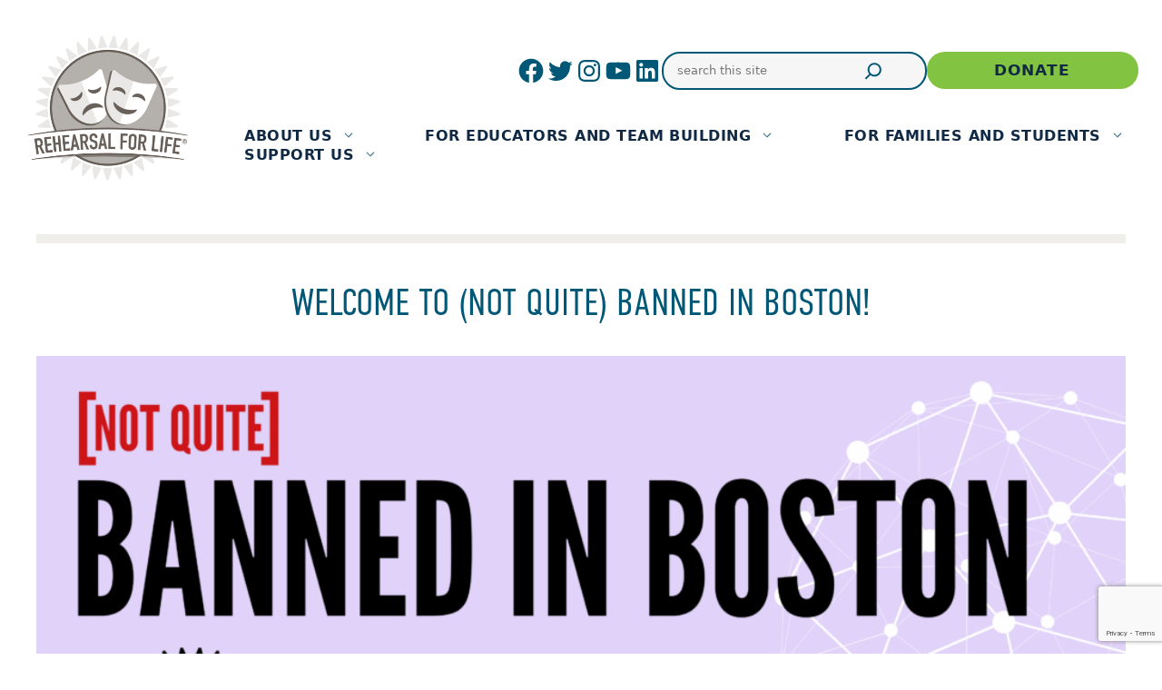

--- FILE ---
content_type: text/html; charset=utf-8
request_url: https://www.google.com/recaptcha/api2/anchor?ar=1&k=6LfHrSkUAAAAAPnKk5cT6JuKlKPzbwyTYuO8--Vr&co=aHR0cHM6Ly91cmJhbmltcHJvdi5vcmc6NDQz&hl=en&v=PoyoqOPhxBO7pBk68S4YbpHZ&size=invisible&anchor-ms=20000&execute-ms=30000&cb=xaap7kk3zvb1
body_size: 49138
content:
<!DOCTYPE HTML><html dir="ltr" lang="en"><head><meta http-equiv="Content-Type" content="text/html; charset=UTF-8">
<meta http-equiv="X-UA-Compatible" content="IE=edge">
<title>reCAPTCHA</title>
<style type="text/css">
/* cyrillic-ext */
@font-face {
  font-family: 'Roboto';
  font-style: normal;
  font-weight: 400;
  font-stretch: 100%;
  src: url(//fonts.gstatic.com/s/roboto/v48/KFO7CnqEu92Fr1ME7kSn66aGLdTylUAMa3GUBHMdazTgWw.woff2) format('woff2');
  unicode-range: U+0460-052F, U+1C80-1C8A, U+20B4, U+2DE0-2DFF, U+A640-A69F, U+FE2E-FE2F;
}
/* cyrillic */
@font-face {
  font-family: 'Roboto';
  font-style: normal;
  font-weight: 400;
  font-stretch: 100%;
  src: url(//fonts.gstatic.com/s/roboto/v48/KFO7CnqEu92Fr1ME7kSn66aGLdTylUAMa3iUBHMdazTgWw.woff2) format('woff2');
  unicode-range: U+0301, U+0400-045F, U+0490-0491, U+04B0-04B1, U+2116;
}
/* greek-ext */
@font-face {
  font-family: 'Roboto';
  font-style: normal;
  font-weight: 400;
  font-stretch: 100%;
  src: url(//fonts.gstatic.com/s/roboto/v48/KFO7CnqEu92Fr1ME7kSn66aGLdTylUAMa3CUBHMdazTgWw.woff2) format('woff2');
  unicode-range: U+1F00-1FFF;
}
/* greek */
@font-face {
  font-family: 'Roboto';
  font-style: normal;
  font-weight: 400;
  font-stretch: 100%;
  src: url(//fonts.gstatic.com/s/roboto/v48/KFO7CnqEu92Fr1ME7kSn66aGLdTylUAMa3-UBHMdazTgWw.woff2) format('woff2');
  unicode-range: U+0370-0377, U+037A-037F, U+0384-038A, U+038C, U+038E-03A1, U+03A3-03FF;
}
/* math */
@font-face {
  font-family: 'Roboto';
  font-style: normal;
  font-weight: 400;
  font-stretch: 100%;
  src: url(//fonts.gstatic.com/s/roboto/v48/KFO7CnqEu92Fr1ME7kSn66aGLdTylUAMawCUBHMdazTgWw.woff2) format('woff2');
  unicode-range: U+0302-0303, U+0305, U+0307-0308, U+0310, U+0312, U+0315, U+031A, U+0326-0327, U+032C, U+032F-0330, U+0332-0333, U+0338, U+033A, U+0346, U+034D, U+0391-03A1, U+03A3-03A9, U+03B1-03C9, U+03D1, U+03D5-03D6, U+03F0-03F1, U+03F4-03F5, U+2016-2017, U+2034-2038, U+203C, U+2040, U+2043, U+2047, U+2050, U+2057, U+205F, U+2070-2071, U+2074-208E, U+2090-209C, U+20D0-20DC, U+20E1, U+20E5-20EF, U+2100-2112, U+2114-2115, U+2117-2121, U+2123-214F, U+2190, U+2192, U+2194-21AE, U+21B0-21E5, U+21F1-21F2, U+21F4-2211, U+2213-2214, U+2216-22FF, U+2308-230B, U+2310, U+2319, U+231C-2321, U+2336-237A, U+237C, U+2395, U+239B-23B7, U+23D0, U+23DC-23E1, U+2474-2475, U+25AF, U+25B3, U+25B7, U+25BD, U+25C1, U+25CA, U+25CC, U+25FB, U+266D-266F, U+27C0-27FF, U+2900-2AFF, U+2B0E-2B11, U+2B30-2B4C, U+2BFE, U+3030, U+FF5B, U+FF5D, U+1D400-1D7FF, U+1EE00-1EEFF;
}
/* symbols */
@font-face {
  font-family: 'Roboto';
  font-style: normal;
  font-weight: 400;
  font-stretch: 100%;
  src: url(//fonts.gstatic.com/s/roboto/v48/KFO7CnqEu92Fr1ME7kSn66aGLdTylUAMaxKUBHMdazTgWw.woff2) format('woff2');
  unicode-range: U+0001-000C, U+000E-001F, U+007F-009F, U+20DD-20E0, U+20E2-20E4, U+2150-218F, U+2190, U+2192, U+2194-2199, U+21AF, U+21E6-21F0, U+21F3, U+2218-2219, U+2299, U+22C4-22C6, U+2300-243F, U+2440-244A, U+2460-24FF, U+25A0-27BF, U+2800-28FF, U+2921-2922, U+2981, U+29BF, U+29EB, U+2B00-2BFF, U+4DC0-4DFF, U+FFF9-FFFB, U+10140-1018E, U+10190-1019C, U+101A0, U+101D0-101FD, U+102E0-102FB, U+10E60-10E7E, U+1D2C0-1D2D3, U+1D2E0-1D37F, U+1F000-1F0FF, U+1F100-1F1AD, U+1F1E6-1F1FF, U+1F30D-1F30F, U+1F315, U+1F31C, U+1F31E, U+1F320-1F32C, U+1F336, U+1F378, U+1F37D, U+1F382, U+1F393-1F39F, U+1F3A7-1F3A8, U+1F3AC-1F3AF, U+1F3C2, U+1F3C4-1F3C6, U+1F3CA-1F3CE, U+1F3D4-1F3E0, U+1F3ED, U+1F3F1-1F3F3, U+1F3F5-1F3F7, U+1F408, U+1F415, U+1F41F, U+1F426, U+1F43F, U+1F441-1F442, U+1F444, U+1F446-1F449, U+1F44C-1F44E, U+1F453, U+1F46A, U+1F47D, U+1F4A3, U+1F4B0, U+1F4B3, U+1F4B9, U+1F4BB, U+1F4BF, U+1F4C8-1F4CB, U+1F4D6, U+1F4DA, U+1F4DF, U+1F4E3-1F4E6, U+1F4EA-1F4ED, U+1F4F7, U+1F4F9-1F4FB, U+1F4FD-1F4FE, U+1F503, U+1F507-1F50B, U+1F50D, U+1F512-1F513, U+1F53E-1F54A, U+1F54F-1F5FA, U+1F610, U+1F650-1F67F, U+1F687, U+1F68D, U+1F691, U+1F694, U+1F698, U+1F6AD, U+1F6B2, U+1F6B9-1F6BA, U+1F6BC, U+1F6C6-1F6CF, U+1F6D3-1F6D7, U+1F6E0-1F6EA, U+1F6F0-1F6F3, U+1F6F7-1F6FC, U+1F700-1F7FF, U+1F800-1F80B, U+1F810-1F847, U+1F850-1F859, U+1F860-1F887, U+1F890-1F8AD, U+1F8B0-1F8BB, U+1F8C0-1F8C1, U+1F900-1F90B, U+1F93B, U+1F946, U+1F984, U+1F996, U+1F9E9, U+1FA00-1FA6F, U+1FA70-1FA7C, U+1FA80-1FA89, U+1FA8F-1FAC6, U+1FACE-1FADC, U+1FADF-1FAE9, U+1FAF0-1FAF8, U+1FB00-1FBFF;
}
/* vietnamese */
@font-face {
  font-family: 'Roboto';
  font-style: normal;
  font-weight: 400;
  font-stretch: 100%;
  src: url(//fonts.gstatic.com/s/roboto/v48/KFO7CnqEu92Fr1ME7kSn66aGLdTylUAMa3OUBHMdazTgWw.woff2) format('woff2');
  unicode-range: U+0102-0103, U+0110-0111, U+0128-0129, U+0168-0169, U+01A0-01A1, U+01AF-01B0, U+0300-0301, U+0303-0304, U+0308-0309, U+0323, U+0329, U+1EA0-1EF9, U+20AB;
}
/* latin-ext */
@font-face {
  font-family: 'Roboto';
  font-style: normal;
  font-weight: 400;
  font-stretch: 100%;
  src: url(//fonts.gstatic.com/s/roboto/v48/KFO7CnqEu92Fr1ME7kSn66aGLdTylUAMa3KUBHMdazTgWw.woff2) format('woff2');
  unicode-range: U+0100-02BA, U+02BD-02C5, U+02C7-02CC, U+02CE-02D7, U+02DD-02FF, U+0304, U+0308, U+0329, U+1D00-1DBF, U+1E00-1E9F, U+1EF2-1EFF, U+2020, U+20A0-20AB, U+20AD-20C0, U+2113, U+2C60-2C7F, U+A720-A7FF;
}
/* latin */
@font-face {
  font-family: 'Roboto';
  font-style: normal;
  font-weight: 400;
  font-stretch: 100%;
  src: url(//fonts.gstatic.com/s/roboto/v48/KFO7CnqEu92Fr1ME7kSn66aGLdTylUAMa3yUBHMdazQ.woff2) format('woff2');
  unicode-range: U+0000-00FF, U+0131, U+0152-0153, U+02BB-02BC, U+02C6, U+02DA, U+02DC, U+0304, U+0308, U+0329, U+2000-206F, U+20AC, U+2122, U+2191, U+2193, U+2212, U+2215, U+FEFF, U+FFFD;
}
/* cyrillic-ext */
@font-face {
  font-family: 'Roboto';
  font-style: normal;
  font-weight: 500;
  font-stretch: 100%;
  src: url(//fonts.gstatic.com/s/roboto/v48/KFO7CnqEu92Fr1ME7kSn66aGLdTylUAMa3GUBHMdazTgWw.woff2) format('woff2');
  unicode-range: U+0460-052F, U+1C80-1C8A, U+20B4, U+2DE0-2DFF, U+A640-A69F, U+FE2E-FE2F;
}
/* cyrillic */
@font-face {
  font-family: 'Roboto';
  font-style: normal;
  font-weight: 500;
  font-stretch: 100%;
  src: url(//fonts.gstatic.com/s/roboto/v48/KFO7CnqEu92Fr1ME7kSn66aGLdTylUAMa3iUBHMdazTgWw.woff2) format('woff2');
  unicode-range: U+0301, U+0400-045F, U+0490-0491, U+04B0-04B1, U+2116;
}
/* greek-ext */
@font-face {
  font-family: 'Roboto';
  font-style: normal;
  font-weight: 500;
  font-stretch: 100%;
  src: url(//fonts.gstatic.com/s/roboto/v48/KFO7CnqEu92Fr1ME7kSn66aGLdTylUAMa3CUBHMdazTgWw.woff2) format('woff2');
  unicode-range: U+1F00-1FFF;
}
/* greek */
@font-face {
  font-family: 'Roboto';
  font-style: normal;
  font-weight: 500;
  font-stretch: 100%;
  src: url(//fonts.gstatic.com/s/roboto/v48/KFO7CnqEu92Fr1ME7kSn66aGLdTylUAMa3-UBHMdazTgWw.woff2) format('woff2');
  unicode-range: U+0370-0377, U+037A-037F, U+0384-038A, U+038C, U+038E-03A1, U+03A3-03FF;
}
/* math */
@font-face {
  font-family: 'Roboto';
  font-style: normal;
  font-weight: 500;
  font-stretch: 100%;
  src: url(//fonts.gstatic.com/s/roboto/v48/KFO7CnqEu92Fr1ME7kSn66aGLdTylUAMawCUBHMdazTgWw.woff2) format('woff2');
  unicode-range: U+0302-0303, U+0305, U+0307-0308, U+0310, U+0312, U+0315, U+031A, U+0326-0327, U+032C, U+032F-0330, U+0332-0333, U+0338, U+033A, U+0346, U+034D, U+0391-03A1, U+03A3-03A9, U+03B1-03C9, U+03D1, U+03D5-03D6, U+03F0-03F1, U+03F4-03F5, U+2016-2017, U+2034-2038, U+203C, U+2040, U+2043, U+2047, U+2050, U+2057, U+205F, U+2070-2071, U+2074-208E, U+2090-209C, U+20D0-20DC, U+20E1, U+20E5-20EF, U+2100-2112, U+2114-2115, U+2117-2121, U+2123-214F, U+2190, U+2192, U+2194-21AE, U+21B0-21E5, U+21F1-21F2, U+21F4-2211, U+2213-2214, U+2216-22FF, U+2308-230B, U+2310, U+2319, U+231C-2321, U+2336-237A, U+237C, U+2395, U+239B-23B7, U+23D0, U+23DC-23E1, U+2474-2475, U+25AF, U+25B3, U+25B7, U+25BD, U+25C1, U+25CA, U+25CC, U+25FB, U+266D-266F, U+27C0-27FF, U+2900-2AFF, U+2B0E-2B11, U+2B30-2B4C, U+2BFE, U+3030, U+FF5B, U+FF5D, U+1D400-1D7FF, U+1EE00-1EEFF;
}
/* symbols */
@font-face {
  font-family: 'Roboto';
  font-style: normal;
  font-weight: 500;
  font-stretch: 100%;
  src: url(//fonts.gstatic.com/s/roboto/v48/KFO7CnqEu92Fr1ME7kSn66aGLdTylUAMaxKUBHMdazTgWw.woff2) format('woff2');
  unicode-range: U+0001-000C, U+000E-001F, U+007F-009F, U+20DD-20E0, U+20E2-20E4, U+2150-218F, U+2190, U+2192, U+2194-2199, U+21AF, U+21E6-21F0, U+21F3, U+2218-2219, U+2299, U+22C4-22C6, U+2300-243F, U+2440-244A, U+2460-24FF, U+25A0-27BF, U+2800-28FF, U+2921-2922, U+2981, U+29BF, U+29EB, U+2B00-2BFF, U+4DC0-4DFF, U+FFF9-FFFB, U+10140-1018E, U+10190-1019C, U+101A0, U+101D0-101FD, U+102E0-102FB, U+10E60-10E7E, U+1D2C0-1D2D3, U+1D2E0-1D37F, U+1F000-1F0FF, U+1F100-1F1AD, U+1F1E6-1F1FF, U+1F30D-1F30F, U+1F315, U+1F31C, U+1F31E, U+1F320-1F32C, U+1F336, U+1F378, U+1F37D, U+1F382, U+1F393-1F39F, U+1F3A7-1F3A8, U+1F3AC-1F3AF, U+1F3C2, U+1F3C4-1F3C6, U+1F3CA-1F3CE, U+1F3D4-1F3E0, U+1F3ED, U+1F3F1-1F3F3, U+1F3F5-1F3F7, U+1F408, U+1F415, U+1F41F, U+1F426, U+1F43F, U+1F441-1F442, U+1F444, U+1F446-1F449, U+1F44C-1F44E, U+1F453, U+1F46A, U+1F47D, U+1F4A3, U+1F4B0, U+1F4B3, U+1F4B9, U+1F4BB, U+1F4BF, U+1F4C8-1F4CB, U+1F4D6, U+1F4DA, U+1F4DF, U+1F4E3-1F4E6, U+1F4EA-1F4ED, U+1F4F7, U+1F4F9-1F4FB, U+1F4FD-1F4FE, U+1F503, U+1F507-1F50B, U+1F50D, U+1F512-1F513, U+1F53E-1F54A, U+1F54F-1F5FA, U+1F610, U+1F650-1F67F, U+1F687, U+1F68D, U+1F691, U+1F694, U+1F698, U+1F6AD, U+1F6B2, U+1F6B9-1F6BA, U+1F6BC, U+1F6C6-1F6CF, U+1F6D3-1F6D7, U+1F6E0-1F6EA, U+1F6F0-1F6F3, U+1F6F7-1F6FC, U+1F700-1F7FF, U+1F800-1F80B, U+1F810-1F847, U+1F850-1F859, U+1F860-1F887, U+1F890-1F8AD, U+1F8B0-1F8BB, U+1F8C0-1F8C1, U+1F900-1F90B, U+1F93B, U+1F946, U+1F984, U+1F996, U+1F9E9, U+1FA00-1FA6F, U+1FA70-1FA7C, U+1FA80-1FA89, U+1FA8F-1FAC6, U+1FACE-1FADC, U+1FADF-1FAE9, U+1FAF0-1FAF8, U+1FB00-1FBFF;
}
/* vietnamese */
@font-face {
  font-family: 'Roboto';
  font-style: normal;
  font-weight: 500;
  font-stretch: 100%;
  src: url(//fonts.gstatic.com/s/roboto/v48/KFO7CnqEu92Fr1ME7kSn66aGLdTylUAMa3OUBHMdazTgWw.woff2) format('woff2');
  unicode-range: U+0102-0103, U+0110-0111, U+0128-0129, U+0168-0169, U+01A0-01A1, U+01AF-01B0, U+0300-0301, U+0303-0304, U+0308-0309, U+0323, U+0329, U+1EA0-1EF9, U+20AB;
}
/* latin-ext */
@font-face {
  font-family: 'Roboto';
  font-style: normal;
  font-weight: 500;
  font-stretch: 100%;
  src: url(//fonts.gstatic.com/s/roboto/v48/KFO7CnqEu92Fr1ME7kSn66aGLdTylUAMa3KUBHMdazTgWw.woff2) format('woff2');
  unicode-range: U+0100-02BA, U+02BD-02C5, U+02C7-02CC, U+02CE-02D7, U+02DD-02FF, U+0304, U+0308, U+0329, U+1D00-1DBF, U+1E00-1E9F, U+1EF2-1EFF, U+2020, U+20A0-20AB, U+20AD-20C0, U+2113, U+2C60-2C7F, U+A720-A7FF;
}
/* latin */
@font-face {
  font-family: 'Roboto';
  font-style: normal;
  font-weight: 500;
  font-stretch: 100%;
  src: url(//fonts.gstatic.com/s/roboto/v48/KFO7CnqEu92Fr1ME7kSn66aGLdTylUAMa3yUBHMdazQ.woff2) format('woff2');
  unicode-range: U+0000-00FF, U+0131, U+0152-0153, U+02BB-02BC, U+02C6, U+02DA, U+02DC, U+0304, U+0308, U+0329, U+2000-206F, U+20AC, U+2122, U+2191, U+2193, U+2212, U+2215, U+FEFF, U+FFFD;
}
/* cyrillic-ext */
@font-face {
  font-family: 'Roboto';
  font-style: normal;
  font-weight: 900;
  font-stretch: 100%;
  src: url(//fonts.gstatic.com/s/roboto/v48/KFO7CnqEu92Fr1ME7kSn66aGLdTylUAMa3GUBHMdazTgWw.woff2) format('woff2');
  unicode-range: U+0460-052F, U+1C80-1C8A, U+20B4, U+2DE0-2DFF, U+A640-A69F, U+FE2E-FE2F;
}
/* cyrillic */
@font-face {
  font-family: 'Roboto';
  font-style: normal;
  font-weight: 900;
  font-stretch: 100%;
  src: url(//fonts.gstatic.com/s/roboto/v48/KFO7CnqEu92Fr1ME7kSn66aGLdTylUAMa3iUBHMdazTgWw.woff2) format('woff2');
  unicode-range: U+0301, U+0400-045F, U+0490-0491, U+04B0-04B1, U+2116;
}
/* greek-ext */
@font-face {
  font-family: 'Roboto';
  font-style: normal;
  font-weight: 900;
  font-stretch: 100%;
  src: url(//fonts.gstatic.com/s/roboto/v48/KFO7CnqEu92Fr1ME7kSn66aGLdTylUAMa3CUBHMdazTgWw.woff2) format('woff2');
  unicode-range: U+1F00-1FFF;
}
/* greek */
@font-face {
  font-family: 'Roboto';
  font-style: normal;
  font-weight: 900;
  font-stretch: 100%;
  src: url(//fonts.gstatic.com/s/roboto/v48/KFO7CnqEu92Fr1ME7kSn66aGLdTylUAMa3-UBHMdazTgWw.woff2) format('woff2');
  unicode-range: U+0370-0377, U+037A-037F, U+0384-038A, U+038C, U+038E-03A1, U+03A3-03FF;
}
/* math */
@font-face {
  font-family: 'Roboto';
  font-style: normal;
  font-weight: 900;
  font-stretch: 100%;
  src: url(//fonts.gstatic.com/s/roboto/v48/KFO7CnqEu92Fr1ME7kSn66aGLdTylUAMawCUBHMdazTgWw.woff2) format('woff2');
  unicode-range: U+0302-0303, U+0305, U+0307-0308, U+0310, U+0312, U+0315, U+031A, U+0326-0327, U+032C, U+032F-0330, U+0332-0333, U+0338, U+033A, U+0346, U+034D, U+0391-03A1, U+03A3-03A9, U+03B1-03C9, U+03D1, U+03D5-03D6, U+03F0-03F1, U+03F4-03F5, U+2016-2017, U+2034-2038, U+203C, U+2040, U+2043, U+2047, U+2050, U+2057, U+205F, U+2070-2071, U+2074-208E, U+2090-209C, U+20D0-20DC, U+20E1, U+20E5-20EF, U+2100-2112, U+2114-2115, U+2117-2121, U+2123-214F, U+2190, U+2192, U+2194-21AE, U+21B0-21E5, U+21F1-21F2, U+21F4-2211, U+2213-2214, U+2216-22FF, U+2308-230B, U+2310, U+2319, U+231C-2321, U+2336-237A, U+237C, U+2395, U+239B-23B7, U+23D0, U+23DC-23E1, U+2474-2475, U+25AF, U+25B3, U+25B7, U+25BD, U+25C1, U+25CA, U+25CC, U+25FB, U+266D-266F, U+27C0-27FF, U+2900-2AFF, U+2B0E-2B11, U+2B30-2B4C, U+2BFE, U+3030, U+FF5B, U+FF5D, U+1D400-1D7FF, U+1EE00-1EEFF;
}
/* symbols */
@font-face {
  font-family: 'Roboto';
  font-style: normal;
  font-weight: 900;
  font-stretch: 100%;
  src: url(//fonts.gstatic.com/s/roboto/v48/KFO7CnqEu92Fr1ME7kSn66aGLdTylUAMaxKUBHMdazTgWw.woff2) format('woff2');
  unicode-range: U+0001-000C, U+000E-001F, U+007F-009F, U+20DD-20E0, U+20E2-20E4, U+2150-218F, U+2190, U+2192, U+2194-2199, U+21AF, U+21E6-21F0, U+21F3, U+2218-2219, U+2299, U+22C4-22C6, U+2300-243F, U+2440-244A, U+2460-24FF, U+25A0-27BF, U+2800-28FF, U+2921-2922, U+2981, U+29BF, U+29EB, U+2B00-2BFF, U+4DC0-4DFF, U+FFF9-FFFB, U+10140-1018E, U+10190-1019C, U+101A0, U+101D0-101FD, U+102E0-102FB, U+10E60-10E7E, U+1D2C0-1D2D3, U+1D2E0-1D37F, U+1F000-1F0FF, U+1F100-1F1AD, U+1F1E6-1F1FF, U+1F30D-1F30F, U+1F315, U+1F31C, U+1F31E, U+1F320-1F32C, U+1F336, U+1F378, U+1F37D, U+1F382, U+1F393-1F39F, U+1F3A7-1F3A8, U+1F3AC-1F3AF, U+1F3C2, U+1F3C4-1F3C6, U+1F3CA-1F3CE, U+1F3D4-1F3E0, U+1F3ED, U+1F3F1-1F3F3, U+1F3F5-1F3F7, U+1F408, U+1F415, U+1F41F, U+1F426, U+1F43F, U+1F441-1F442, U+1F444, U+1F446-1F449, U+1F44C-1F44E, U+1F453, U+1F46A, U+1F47D, U+1F4A3, U+1F4B0, U+1F4B3, U+1F4B9, U+1F4BB, U+1F4BF, U+1F4C8-1F4CB, U+1F4D6, U+1F4DA, U+1F4DF, U+1F4E3-1F4E6, U+1F4EA-1F4ED, U+1F4F7, U+1F4F9-1F4FB, U+1F4FD-1F4FE, U+1F503, U+1F507-1F50B, U+1F50D, U+1F512-1F513, U+1F53E-1F54A, U+1F54F-1F5FA, U+1F610, U+1F650-1F67F, U+1F687, U+1F68D, U+1F691, U+1F694, U+1F698, U+1F6AD, U+1F6B2, U+1F6B9-1F6BA, U+1F6BC, U+1F6C6-1F6CF, U+1F6D3-1F6D7, U+1F6E0-1F6EA, U+1F6F0-1F6F3, U+1F6F7-1F6FC, U+1F700-1F7FF, U+1F800-1F80B, U+1F810-1F847, U+1F850-1F859, U+1F860-1F887, U+1F890-1F8AD, U+1F8B0-1F8BB, U+1F8C0-1F8C1, U+1F900-1F90B, U+1F93B, U+1F946, U+1F984, U+1F996, U+1F9E9, U+1FA00-1FA6F, U+1FA70-1FA7C, U+1FA80-1FA89, U+1FA8F-1FAC6, U+1FACE-1FADC, U+1FADF-1FAE9, U+1FAF0-1FAF8, U+1FB00-1FBFF;
}
/* vietnamese */
@font-face {
  font-family: 'Roboto';
  font-style: normal;
  font-weight: 900;
  font-stretch: 100%;
  src: url(//fonts.gstatic.com/s/roboto/v48/KFO7CnqEu92Fr1ME7kSn66aGLdTylUAMa3OUBHMdazTgWw.woff2) format('woff2');
  unicode-range: U+0102-0103, U+0110-0111, U+0128-0129, U+0168-0169, U+01A0-01A1, U+01AF-01B0, U+0300-0301, U+0303-0304, U+0308-0309, U+0323, U+0329, U+1EA0-1EF9, U+20AB;
}
/* latin-ext */
@font-face {
  font-family: 'Roboto';
  font-style: normal;
  font-weight: 900;
  font-stretch: 100%;
  src: url(//fonts.gstatic.com/s/roboto/v48/KFO7CnqEu92Fr1ME7kSn66aGLdTylUAMa3KUBHMdazTgWw.woff2) format('woff2');
  unicode-range: U+0100-02BA, U+02BD-02C5, U+02C7-02CC, U+02CE-02D7, U+02DD-02FF, U+0304, U+0308, U+0329, U+1D00-1DBF, U+1E00-1E9F, U+1EF2-1EFF, U+2020, U+20A0-20AB, U+20AD-20C0, U+2113, U+2C60-2C7F, U+A720-A7FF;
}
/* latin */
@font-face {
  font-family: 'Roboto';
  font-style: normal;
  font-weight: 900;
  font-stretch: 100%;
  src: url(//fonts.gstatic.com/s/roboto/v48/KFO7CnqEu92Fr1ME7kSn66aGLdTylUAMa3yUBHMdazQ.woff2) format('woff2');
  unicode-range: U+0000-00FF, U+0131, U+0152-0153, U+02BB-02BC, U+02C6, U+02DA, U+02DC, U+0304, U+0308, U+0329, U+2000-206F, U+20AC, U+2122, U+2191, U+2193, U+2212, U+2215, U+FEFF, U+FFFD;
}

</style>
<link rel="stylesheet" type="text/css" href="https://www.gstatic.com/recaptcha/releases/PoyoqOPhxBO7pBk68S4YbpHZ/styles__ltr.css">
<script nonce="Rp-KtCxh2ymNY_aKztuzpQ" type="text/javascript">window['__recaptcha_api'] = 'https://www.google.com/recaptcha/api2/';</script>
<script type="text/javascript" src="https://www.gstatic.com/recaptcha/releases/PoyoqOPhxBO7pBk68S4YbpHZ/recaptcha__en.js" nonce="Rp-KtCxh2ymNY_aKztuzpQ">
      
    </script></head>
<body><div id="rc-anchor-alert" class="rc-anchor-alert"></div>
<input type="hidden" id="recaptcha-token" value="[base64]">
<script type="text/javascript" nonce="Rp-KtCxh2ymNY_aKztuzpQ">
      recaptcha.anchor.Main.init("[\x22ainput\x22,[\x22bgdata\x22,\x22\x22,\[base64]/[base64]/[base64]/KE4oMTI0LHYsdi5HKSxMWihsLHYpKTpOKDEyNCx2LGwpLFYpLHYpLFQpKSxGKDE3MSx2KX0scjc9ZnVuY3Rpb24obCl7cmV0dXJuIGx9LEM9ZnVuY3Rpb24obCxWLHYpe04odixsLFYpLFZbYWtdPTI3OTZ9LG49ZnVuY3Rpb24obCxWKXtWLlg9KChWLlg/[base64]/[base64]/[base64]/[base64]/[base64]/[base64]/[base64]/[base64]/[base64]/[base64]/[base64]\\u003d\x22,\[base64]\\u003d\\u003d\x22,\x22wrhcw7LDo8KYI8KhT8KaVw7DisKRw7AUAWTCvMOQEHnDoSbDpUjCnWwBUQvCtwTDiVNNKkNdV8OMUMOFw5J4MVHCuwtNI8Kifh1gwrsXw5fDnsK4IsKBwqLCssKPw45Ww7hKNsKmN2/DvMOCUcO3w6fDqwnChcOZwr0iCsONBCrCgsOVMHhwGMOsw7rCiSDDk8OEFE0ywofDqmPCj8OIwqzDlcOlYQbDssKXwqDCrEbCgEIMw4fDscK3wqoaw7kKwrzCmMKjwqbDvWXDmsKNwonDnkhlwrhAw681w4nDicKRXsKRw6E6PMOcW8KeTB/[base64]/CtcO7FHwBw480UwZOQsKuwpTCqFRzOsOow6jCvMKowp/[base64]/Dl8OFwqVjJ8OaNcOkBsONQ8Kzwq44w4A9AsO/w5oLwqfDimIcBcOpQsOoJcKrEhPCpMKiKRHCj8Kpwp7CoXzCjm0gYMO+worClQYMbAxPwqbCq8Ocwrkcw5USwo3CpCA4w7fDncOowqYyCmnDhsKJM1N9Km7Du8KRw7oow7N5H8KaS2jCu2YmQ8KBw4bDj0d2FF0Ew6LClA12wq88wpjCkUjDoEVrHsK6SlbCvMKRwqk/RTHDpjfCjCBUwrHDscKUacOHw6ZDw7rCisKgGWogKcOywrHCn8KPVMO4VhDDlk0RQcKvw6XCuxR6w5p3wpERX2DDo8O7fj/DimRyT8ODw4w4YGDCpFTDhsOjw7/[base64]/[base64]/cUDDscK+w57DvzFZwozCl8O4wr4Uw6XCu8OTw4PCpsKTacKRZGAbUcOgw7tWTW7ClcK+wqTCrXTCu8Oxw5LCpcKaFnhhfDbCiwXCgsKPMz7DlxrDmRDCq8O/[base64]/dcOOwrXCk8O1DsOMwqNlw5jCncKnwqjCpcKFKEYTwp5mWmTDgHXClE7CoBXDmGLDmcOzbgAvw7jChE/DtHcDUifCkMONPsOlwozCkMK3EsOGw5vDncOdw65LSkswYloSYCUIw7XDuMO2wpfDikoCVCoZwqbCpQhBe8ObfUFJbcO8CnM/ej/Cr8OZwoA3b3jDkGDDs23CmMO7f8OVw48+VsOvw6rDsEnCmDvCkAfDmcK+J2kawptewq7Ct37DlRM4w7dkAhEJXsK/L8Osw7vCmcOrUUrDuMKOUcOlwrgZTcKkw5okw5XDgjE7acKfewFaQcOawp1Fw7jCpB/CvXkBEFbDqMKTwpMgwoPCrGfCp8KBwpJpw4prCRfCqg9OwofCgsKWOMKUw45XwpBPRsOxUWAKw6HCuTjDkcOyw6gSTmMFdmHCulDCiQA6wpvDujfCh8OgQF/CqsKwX0jCnsKoN3Zxw7zDpsOfwqXDicOqAHghcsKrw618DQZSwpctAMKVXcKDw45fUsKWBDQMccO/McK0w5rCucOTw55wY8KQIx/[base64]/FXPDpQXDosOTV3bDl8O/HsK2FsOsw5tVwqcPwoDCuxpGBMOxw7IiTsOHwoPCrcKNVMKyRBrDtsO/DCrDhsK/A8O2wpbCkV7CnMOUwoPDuADCpybCnXnDkRs4wrIGw7g7XMO/[base64]/[base64]/[base64]/DhcOTw7TDrMKqw5jDnXbDnsK8LGPCvcOAw6PDkMKUw4ZeEFkDw7VcIMKZwqNSw6grCcOBBRjDmsKVw4vDq8OiwpLDlyt4w7kiIsOHw57DoDfDs8KqV8Kpw4d5wpwyw4sDwoxRGUvDkkxZw74taMO2w5NGJsOpecOENilCw5/DqRTCsFDCj2bDjGLCiDLDj30vdATDmkjDom1nSsOqwqIuwpczwqQJwoVDw59IPsOLNTzDlkVJCcKFw6s3fRcawpVZLcKxw59rw5bCl8OFwqVFUsOQwq8ZDMK+wq/DssOcw6/CpitywqPCqDYlFsKGJMOxWMKlw5NJwp8gw4Ahd1nCpcOPFn3ClcKuHnhww73Dpi8vUyzCocOyw6ocwr82NyQvasOswpDDu2XDpsOoa8KNRsK0LsOVR1zChsOAw7vCqiwMw4rDg8OfwofDuxR/wrTCrcKDwr9Iw4BHw57Dun82DmrCusOvTsO0w5Z9w5DCnS/[base64]/DmTLDi1UCSH1Ywr/CgCbDug/ChCtZwqPCizTCmVo1w6p6w7PCvDzChMKwKMKVwonDlcK3w58wD2Iqw6ttasKAwp7CnDLCocOOwrZNwpnCtsK1w4vCgiVvwqfDsw9tFsO8MSFcwrPDlsOJw6jCkRVbfMOuB8KMw4AbcsOnLGpowqAOQ8OLw7Z/w5Idw7XCgxkGw7PDhcKVworCn8OodGkFIcOULjTDnm3DvgdgwrDCtcKUw7XDlDLDicKrLBjDhMKGw7rDqsO1agPCkV7ClwxFwqXDlsK3I8KHRcKgw5JRwovDm8OiwqEJw7nCtsKLw6LCuRbDoUFsYMOawq88IHjCosKrw6nCvsKwwqTCsVbCqMOvw5/CgAvDuMKcwr7DpMK7w61GSg1jb8OtwoQxwqppFsO2DR8mecKKWHDDp8KrcsKEw4DDhHjClTElbl1Rwp3DrS4HYHTCpMKQPjzDssOQw5ZoIy3CpDjDo8OBw5cWwr/DmsOVYjfDn8O1w5E3XsKqwp3Dg8KiNCkfc3vDtn8gwrhLPcKaH8Ozw6QAw4AYwqbCiMOjD8K/w5J7wojCj8O9woEgw5nCs0LDtsKLJVt0wonCgRUiJcK9QsKSwrHCtsOXwqbDlE/CrMKBAH8Ew4HDo33CmjjDrUvDtMKiwoEawrvCgcOlwoFEajpvQMOmQmcjwonCpyF6axddGcOpVcOSwozDvGgRwp/Drh5Kw5zDncOrwqtewrXCq0jCi2PDqMK6T8KSdcOCw7Qnwp5uwqrCkcOyO11vbz7CisKfw7xXw7LCrh4dwq5gPMK6wqLDmsKuMMKXwrPDkcKDw4cJw4paZkp9wqUDLUvCo2TDhcK5NHLCigzDjyRHYcOdwoDDukY/[base64]/[base64]/DhW7DuTvDisKKwpzCgHl4Vy9yw6F6wo/[base64]/wq8LO8Kow6rDg0fDn0zCizzCtcOjw7dXwqLDssKfwonClxFsesOPwq3DkMKBw4gHM2jDkcKywowLX8O/[base64]/Dt8KUw63CjEFHWcOcTy49wrMZw6zDiVPCnMKWw7cNwoDDl8OlcMOSF8KCbMOne8O2wpxXJMOhFjQnfsKFwrTCgsOTw6TCicKmw7HCvMOUMkFrAk7ClMO/CHdGdRlnVDZBw7XCo8KLAxHCusOBKEzCiVlJwrY/w7XCs8OkwqNZHsO5wqYPWynClcO8w6FkCEDDr3kqw7TCtcK3w4fDqDvDi1nCncKdwosww6klJjYQw6zCoifDv8KtwoBiw6/Cu8OQaMOKwrZqwoBDwrvDvVPDhcOWKlTDjMOSw5DDtcOfQsKOw41swqkcTVcmdz8gHCfDqXNhwpECw5nDjcKAw6/Ct8OjC8OMwrMQTsKgUMOlw5nDmkE9ATbCm3bDpUTCiMKfw5TDvcOkwpMjwpIMYj/DnwDCpHDCvxLDtsOZw5hzC8Oqwrtuf8KvJcOsHMO6w5zCv8Kwwp5OwqJSw4PDtDY1w6h7wp/DlA8kecOsbMOcw7XDi8OIegA6wo/DqFxKPT0YJjXDscOlC8KifgMYYsOFZMOFwpbDs8OTw67DtsKRPXrCjsKUXsO3w63Dr8OhZxjCr0gxw6XDscKHXXXCvsOQwp/CnlXCvcOnJ8O+XcKrZMK8w7jDnMOvHsOKw5dMw651eMOmw4Zyw6odeU81wp1dw6/CicOzwrtpw5/Cj8O1wqACw67DmWbCkcOKwqzCszsnYMKrw5DDs3J+w458cMO8w5kNAcKuDxtsw48FIMOVPhYaw4BMwrtdw7J6MB5fNEXDl8OPV1/CkAMQwrrDkMKfw5TDnXjDnl/[base64]/CtcKaKS7DrHXCqGzDjSFWecK1wqPCixvCk1k5aiLDsBg3w6rCpcO9LFx9w6tzwosqwpbDl8OTw7spwqAww6nDosO5IsOUecKZOcK+wpjCm8KtwqceB8OwGUJfw5/Ct8KmQ1hyKUJgI2hCw7/[base64]/CpcO9w54pw4sqw5LChcOgw69eY1oqaMKrw7RJbsOVw4JKwoAEw4l9eMKNA33CnMO8fMKtYMKsYkHChsONwoXCm8OdTk1gw6XDnjkLICzCmBPDjCUew7XDoXjDkFUUfCbCmHZkwoTDgcKGw5zDrQkVw5TDtcOuw7/CtTsXBsKjwrlTwrpsMcKeHAfCrMKrIcKWIGfCuMK4wrAzwokkA8KJwqbCigU1w7rDocOTKBTCgjIGw6NEw4DDhcOdw4IWwoTCi10Kw6cfw4QSaijChsO/A8ONOsO2a8KaQsK3BkkkbB1ySCjCl8Ouw4PDrnZ2w6c9wo3DoMOiL8KmwoXCnjpAwrB/UnvDjCLDnB0Iw7I5JiTDhgQvwplBw5FpAcKkRHBFw6Erf8O9Nlh5w6Vpw6vDjksUw6R3w4xFw6/DuBlZJitsM8KKS8KNNMKpdloMR8K4wpHCtMO8woY1FcK9HMKAw5/[base64]/DuGhWOT/DsE3CrsOiwotlwqPDvjXDhcO6A8OKwqrCr8K5w7xZwphBw77Dg8KawqhLwrViwqfCmsOEGMOMNsKpQV1LdMO8w7HCqcKNBMO0w6vDkW/CsMK2ETPDgsKjVB16woYgdMO/RsKMOMKLPsOIwq/[base64]/FQ9aIVV/woXCocKzLGpOBh7CpMKxw5Jyw5rCnMOlWsOXSMKJw5XCjAdkBFjDrT4pwqAww7/Dt8O7BS8gw6PDgFBnwrrDssK9EcK7K8K1ZwVxw5PDgjXCkQTDpnFqfMOuw65KSTA2wpFOSinCvBE2K8KSw6jCk0Jrw6vCsBHCncKDwpTDgzXDscKDJ8KMwrHCnyjDjsOZw43Dlh/Cmilcw405wqcTY07CscOswr7Do8OhfcKBLSfDj8KLVz40w7I4bA3Dig/Co18wOMOEaQfDpFjCl8OXwpjCmMKWKnAtwoTCrMKSwqwfwr0Aw7/CtEvCocKiw7M6w41zw5UxwrpGP8K0EU3Du8O/w7PDp8OGPMOdw73Dgm4kXsONX1TDjVRIWMK/JsOLw6UFRi9wwqsYw5nCs8OeayTCrcKDBsO4HsOswoTCgjBfAsK0wpxAO1/[base64]/[base64]/WinDsmJWw63Di38ANsKDw71NwoZhw7sswpNocWpII8OdF8Osw6B8woNbw5rDjsKlN8OIwqlTdTcORsKhwr1WIDcVSTYCwpTDoMOzH8KtO8OaMx/CiSbCnsKaO8KMO214w63DjsOcbsOSwr4pGMKzIWTCtsO7w5HCoXTCpjp1w6zCkcKUw5cPY09GGcKNZznCpB3ChnlBwovDgcODw5TDuiHDnwYCFRdoV8OQwrojHsOiw7xRwoQNNMKPwovDuMOiw5U2wpPDgQVVVyjCpcO7w4lYU8Kgw4nChMKMw7LDhAsxwox/XyY+ZFIqw4BowrU0w4wcFsKwE8OAw4zDiVtZC8Oiw6nDscKkE3FWw7vCuXzDsGXDsRvDqMKNUFVhJ8OsF8Olw4pYw63Cn0/CucOmw6jCuMOVw5AQUUFoVcKYew3Ck8OVLwUBw5UjwqvDp8O7w7XCocOFwrXCoitcw7/CosOgwrBmwpTCnx92wo7Cu8KgwpFcwoYJMsKWAMOow57Ds0V2aX5mwpzDvsKowoHCrnnDvEjDkQbCnVfCoibDqnkHwpgNdBjCgcK2wp/Dl8Kkwro/[base64]/Ct8Kww5rChBnCmVfCqsKcw5dXXcOEW3tCF8OrF8OdF8KtaxUFJsK7w4MIOEvDl8KiW8K7wowcwo9OQU1Rw7kfwprDucK2VcKxwr4JwqzDu8O4wrnCjnY8YsO0wrHDpFLDhsOBwoMQwpprwo/CksOUw7TCrjdkwrFiwptQw6TCuRzDnHd9R394TcKJwqcRG8Ohw7zDsWjDrMOFw5dSYsOldFbCt8K0JR08UjIiwo5SwqBuYmrDmMOuQW3DusK2LVgVwoxjF8O9w6fChjvCpA/ClivDnsKXwoTCosOjVMK1ZljDnHZnw75LW8Odw6IAw6IWVcOjBxjDk8KnYsKDw53DksKhQR8LBsKjwrPDi2x1w5XCkkLCicOCbcO3PDbDqRnDkxnCqMK4CH/DmQ4vwoh6D1hnJsObw6c5AMKqw6fDo37CimvCr8Kww7DDp2lww5XDojJENsOcw6/DuzPCggZ2w47CnwMAwqHCgMKhXsONbsO2wpvCg0NJaCvDo2NAwrR1dDLCkQ8JwqLCi8KiQVgJwptbwphTwokywqUbAMORdsOLwoA+wolTRSzDtGMmZ8ONwqrCsixwwrUpw6XDvMOvBMKNPcOfKHsgwrEUwo/CjcOsUcKFBjZxYsOgTDvDhUXDtDrDisK9b8Odw5g0PsOKw5fCpEcQw6vCt8O0cMKFwo7CkCPDsXMCwogcw5o7wp1lwooww700ZsKLTMKPw5XDqcO9PMKFYD7DjAkXAcOIwqvCqMKiw6d0GsKdF8O8wqDCvsOzdmhZwqrCjFbDkMKAfMOowo/DugvCsSsoacOIOxl8Z8Osw4RPw4U6wo3CisOpKSNEw6nCnHTDn8K9bRtvw7rCsmPCu8O9wrjDv1zCo0UlU1DDrBIeNMO1wr/DlBvDhcOOPgDCpD9KJklYTcKhQFDCtcO7wpRzwpUlw6gOKMKPwpPDksODw7XDmXnCgGMfLMKpO8OSM0LCisOMbR8obcOobGNOQBzDo8O7worDgifDvcKww7Uqw74awrUuwpFkUVbCmcOUJMKaEcOhC8KvWcKFwpwgw5dFYjwebEM3w5/DlB/DjHkBwobCo8OpXywGICjCp8KWEzxfMMK+cR7CqcKBATkMwqI1wo7Co8OAQGXDmyjDqcK2wrPChcOnGxLChQXDkVfDhcOhBlrCiSslOkvCvSoLwpTDlsKwAU7Doywaw7XCt8Kqw5XCu8K1WnRvUikeWsKHwpdEZMO/B1ciw4wLw5TDlhfDgsOcwqoPSUUawotbw4gYw6nDkUzDrMOhw65uw65ywq/DvERlFy7Dth3Cv1BbOCYTS8K0wo5wVMOywprCr8KuGsOWwpjCi8OTCykIPjnCkMObw5c/Xy7DoWk6AiImFsKNPyrDk8Oxw4dFWWRDYSPCvcK6FsOXQcKUw5rDjcKjXULCnzPCgTkvwrDDgcOydzrCjw5WPEfDhiktw7IMOsOPPxTDhzTDh8KWBEQ0DFrCjB0Rw5ACcUIgwot+wpI5bhbCucO1wq/DiSgjdsKrHMKGT8OySVtNDsKHOMOTwo0Ew6DDsh8VLUjDrzk5LcK9HHxlEiMnEWMeBBPCiRfDhmzCiDUhwrYsw4QvQ8KqHW4obsKTwq/CjMO7w73CmFZWw4w5bMK/JMOCY3XCpmtDw65yBW/CsijDhcO0w7DCpF5vQRDDthpjTsO9wp5YCTlKS01VSk9wCW/Du1bCosKvFBHCnhTDpzjCqBzDpDvDkjTCiRjDtsOCKsKrO2bDtcKdQ2VJMDxfdznChz4TWVYIYsOGw67CvMOEXMO9P8O+EsKKJBMvdCxjw5bDhsK0Hmdfw5DDlXfCi8OMw73DuGrCkEMBw5JpwrgHNcKyw4jDiWh0wpLDll/DgcKYEsODwql8UsK8CRhBEMO9w6xAwqTCmgjDlMO2wofDrcKXwoE1w7zCtHXDmMK7McKjw6rCjMOVwpTCt3bCm11nUUTCtjYzw5EVw7/CrgXDkMK8w5/[base64]/DjBrDtMOfYjXDhBLCon5lccKvwrjDhyTCpifCjRDDu0nDjUbClx5oRRXCq8KkD8OVwqTCgsO+ZQsxwovDnsOjwoQpcDszKsKgwrA5McOZw7Uxwq3CtMKmQmMdw6LDpT8Qw5DChERfwrFRwqgHbn3DtsOyw4jCr8KXcQvCqn3CkcKsOcO/[base64]/DpkrCnw3Dk8OqasOKwrnCoAlwwq98X8OMJQ3Co8OSw7BGfUlNw60ew6BgSsO0wpc0aHDDsRQSwplJwoA6TiUZw5fDjcOAe3vCqTvChsKwYcKZO8ObPi5PccK5w5DCkcKXwoksb8OCw7RSEGZAZB/[base64]/w4DCr8OrWWbDrcKfw4fDpA55woBFw4fCm8KQKcKiLMOULi5KwrF3WcOFH24Hwp7DnDDDl0ZNwpphOD7Du8KVETt+DjfDmMOXwpUHE8KOwpXCqMOvw4PCiT8uX2/CvMKqwqbDg3Aswo7DrsOFwrEFwobCq8KVwpbCr8KoSwo8wp7Ch1HCvH4Wwr/Cm8K7w5MoCsK7w69NBcKuwrwMPMKvwrzCrsKgVMODA8Kyw6vCh0DCpcKzwrAxe8O/KcKyWsOkw5XCusOJNcO1MDjDvAp/w6VhwqLCu8OeJ8O8Q8OQGsOKTHkoc1DCvCbCiMODIi9Ow7Zzw5rDhVZdLg3Cs0coeMOZDcOkw5bDpsO/wrbCpBXCvH7Dv3lLw63CqQTCr8O0wqHDvAvDtsK6wpdew7pWw7gcw4QCMjvCnjLDl1sZw7HCqy5GBcOowrcUwolgTMKjw4nCkMOUAsOqwq3DkD/[base64]/HjQSw7vCugJGw6fCksOGDxbDuMOIccOuwqFDQsKuw4h3LRLDgFXDlzjDqF9CwotTw5IJesKHw4U/wpF3LDZFwrTCjWrDoHEIwr9FdgfDhsKhaC5awqhoXcO8dMOMwrvDrcKdWUtPwrE/woF7EsODw4Qte8Kww6NfTMKpwrFdecOkwqkJIMKII8O3BcKfFcO/[base64]/wprDjFjCrcKmd3Q3KiPDmsKWI8KcwoDDvMKKTCzCuQjDvkYxw6/CiMO3w4UkwrzCjCLDun3DkBRNYlInJ8ONesOeTsOxw5sewqwEKBLDuWctwrNUB0PDqMOVwppCasKuwogYPh9JwoYIw64HTsOmfz3Cm2lpYcKUDB5NN8KrwowSwobDp8KDaXPDkDjCgk/CtMOnPi3CvMOcw53DokfCoMOlwrHDmzVswp/Co8OeBEQ/wpIIwrgxG0rCoW9dYsKGwr5AwrvCoAxBwq1zQcOjdsK3woDCv8KXwpLCg1Ubw7Fzwr3CscKpwq/DlX/CgMO+TcK0w7/CkixNeH4CIyHCscKHwr90w7h6wqceMsKjOMO1wrvDvizDiA0hw60IHn3DucOXwptobRlEHcOWw4glIsOnE0dnwqZFwotOBi3CnMOyw4/Cq8O9NCRfw5jDrcKIworDhQTDnHnDgkDCvMOMw4hFw6I7w4zDmz3CqAkuwpkCaSjDqsKVPDvDv8K2EiTCv8OVDcOAWRTDu8KYw7/CggkqI8O8wpTCsgA5w4JRwo3DpjQWw64aSSVTU8OpwpRdw5wjw7A0FnwPw6ArwpJIYU4JAMOHw4HDm2ZZw6dAWBcTTivDocKuw55Ta8OHdMOILsOGPMKNwq/CiRQqw5nChMK2O8KTw7RVFcO8TUUIDksVwolrwqN5G8OlKnvDkAIFLMOAwrHDisOTw4YKKT/DtMOdZk1LJMKGwrvCr8Kpw4TDm8OJwoXDucO6w5rCmkkxaMK2wo49QiMMw6TDgQHDp8KHwo3DvMO9FsO7wqLCs8K7wrDCkwdiwqcCWcOqwoRXwoFCw57DiMOfFWbCjFXDgyF1wpQVP8OXwo3DhMKQfMO+w4/CvsKYw6tVGCjDpsKEwrnCjsOCWWvDrnhjwqjDvXA5w7/CqijCm1JYf3gjX8OXJW9kQG7DrG7CrcO+wovCi8OHDUjClVLDoQw8SnbDksOqw6h9w79CwrVRwoApaVzCpHXDkcKac8OQJ8OiazJ6woHCsEEhw7vChkzCscONEsOuQhfCrsOSw63DtcKUw6JSw7/CssOgw6LCky1Qw61UGnTDjcKMw4XCkMKebwEIZDkQwq16a8KrwrQffMO5wpPCtcOewrLDrcKFw6Bkw5HDksO/w6JKwpVQwonCjBQKDcKgYkltwqbDpcORwphyw6xgw5fDgxQPRcKcNsOdCno/[base64]/[base64]/Dv8Obwp/[base64]/[base64]/CumnCsMOhwqAfw6HDqF3Dh35kGTIkMBTCkcKZwoIoC8ORwr9Zw6onwq8EfcKbw6PCksO3QhlZBMOUwr5xw5DCgyZ5KsOreDrDgcOAOMK1I8KCw5VIw74SXcOEGMKUEsOKwp7DscKhw5PDnsObJyjChMOPwqsmw6LDoURBwp1Uwp/[base64]/[base64]/IADDn8KfU8KJwqHCkcOgacKEfC3Cs3t3w4VpZzDCijA7AcKCwqLDgz3DoTBwDcO9RUDCuCTCm8K7c8Olw7XDk2kEQ8OMGsO5w7sGwq/DgWvCoz0Zw7DDp8KmTsO4AMOFw49mwpFwT8KFAAIjw4AhIzrDiMK4w51gEcO/wrbDsUVeDsOjwrXDtMOJwqHCmQ8Qb8OMD8K8wrRhDGwOwodCw6TDisKpwroXXjvDhy3ClMKGw6tfwrJFwrvCjgRKQcORWxJLw6/[base64]/CiUQww6xOWMKNdMKBw6zDmE7DsMKvw7rChMK/wqVBe8OAwovClRgZw4fDq8OzcjHCkTQNAT7CsADDucOkw5s3KHzDqmnDscOSwoEawoLDiybDgz4FwrDCpCXCg8O6LkcANi/Cmx/Dt8OowqTChcKfRlrCkk/DrsOITMOEw4fClhJqw6wMHsKmYRB+X8K/w5Iswo3DlX4YTsKpBhh4w5jDtcKEwqfDusKowpXCjcKsw7cOOMK4wotvwp7CisKPXGNew5/DiMKzwo7CuMO4Z8KFw7dWBgpkwoI3w79PKlZ4wr8UI8KXw7guAh3CuApaSSXCmcK5w67CncOJw6RMbFrCuDTDqxjDuMOddA/DhADCoMK9w4pEwqvCjcOQWMKcw7RhEw5jworDkMKbYx9nL8OcWsOzPxDCjMORwpx4PMOTGRYmwqvCuMOVZcOcwoHCvEvDpRgxfh54TXLDtcOcwrnDqWo2WsONJ8KAw4bDnMOZA8Ocw5YdfcKSwqckw5lNw63Co8KlEsKewpbDhcOvXMOFw4nCm8OXw5nDrG3Cryh/w7tvIcKcwqPCssKkTsKHw7fDh8OSJzg+w4HDvsOxGcKoWMKkwoEQGMO7McONw7JEWcOFeDx1w4DCkcO0CjcsHsKswo7DoTN/Sz7CqsOkGcOAbFsRH0bDksKsLxFrTHo/KMKTXl/DgsOBFsK5E8OBw7rCrMOfbyDCglNpw5fDrMOSwqnCgcO0RQnDq3zDmsOEw5g9YgbCrMOSw4jCmsKFKMOWw5hlPkjCpVthDg7Dm8OgEgDDhnrDnwBiwpdYdgDCtHoFw5vDsgkCwo3CuMO3wofDlxTDosOSw5JcworCjsOIw589w4t/wpfDmhfCu8OxDFAJfsOOFgE9McOXwoHCvsOxw7/[base64]/DsgbDlEU/w79Iw6l5wqDDvWcsDxpjwqMDw4vCtMK5cwwAW8OgwocUIm1/wolbw5tKK2slwr/DtXrDgXM6ccKgehHCtMObNH18K3TDkMOUwrjCig0KT8OBw5vCpyZ1BFnDui3DjHA4wqJ2IsKHworCnsKVGn8xw43CqS3CiTF4wp0Dw6rCtWg8SzU/woTCp8KYKcKiDB3Cq3bDsMKlwoDDmEZaVcKQe2/DqibCj8OowoJsHWnCk8KgbQNaNwvDnMOzwoVow5bCl8Oew6vCrsORwprCpy7CvmIWBWVlw4/[base64]/CsRMvw6zCs8OsHB3DijzCucKxw4vDsETDqmY4S8K2ECLDgVDCqMOUw4cqZMKeYTUjR8Ohw4/DgjPDtcK+AcOYwq3DncK+woAAfjvDs1rDtytCw6gEwrzCk8O9w7PCpMKYw67Dij52XMK+cWEATm7CvCQawrDDk27ChEnCrsOvwqxgw6cHIcKyecKAZMKOw7dqGQrCjcKiw7VdG8OOe0TDqcKTwrjDtsK1TzbDox8kasK7wrrCqXPDvS/CnH/ChMKrDcOMw61hKMO6fhEUHMOJw6nDqcKnwphvTXjDm8Oqw7vCmGDDgTjDhVkmMcOTS8OfwobChcOIwprCq3fDtsKYXcKVDl/DoMKJwohZWTzDnx3DjcK+bg0qw7lSw6IKwpNPw6zCvcOJX8Osw4vDnsKtSTQdw7k5w5gXKcKOH2pdwpFxwofCp8KTZzgCcsOowpHCuMKawozDn0h6NsKfG8OcfQkXC23CmnhFw6jDq8O/wqnDn8OGw4zDgMKtwo02wpPDjwcswropDBhRX8Kmw4rDhXzDnAbCsBxAw6DCkcKOCEXCrgE7dUjCrVTCuFUGwrZvw4TDmMKMw4LDs2PDicKBw67CvMO3w5hTMcOdA8O6T2dwM2c5RsK7w6llwpBnw5oxw5gyw6NJwqoww7/[base64]/DkmdnwrbDhjnDhFhtwqzChcKPKBXCnm/CssOedTDDqnXDrsO0EsOcGMK2w5/Ct8ODwp0Jw5DCgcOrXhzCrwbCmW/CsE1Hw5nCgRNVTnYpMcOPZ8KVw7rDvcKHGsOLwrABbsOWwrrDnMKEw6vDpcK5w53CiBHCglDClHBmGVLDgGjCqVXChMKmCsK+XRERAXXCssOuH0vDsMO+w7XDmsOzAx8zw6TDuwbDlsO/w7ZrwoJpEcKrPMOnS8KeOnTDlGXCh8KpGGp9wrJuwqJ1wp7Dl3A5bmoME8Opw4piZy/[base64]/[base64]/CmsO8G8OMU1jDqDFPSMKew49Zw4JDw7nDo8OLwpXDncKaH8OYfg/DnMOEwo7DuFJmwqlrbcKpw7xZf8O7KkjDmVTCsjEmDMKiKHvDgMKowqjCi2/[base64]/[base64]/w4lswr7ClMOFw7BNwqrDhcKMwrkPwoHDrg3CkjUBwpcawqdAw7fCkyIHdcOOw5zCqcK1RndQc8Knw6kkw4XDmH1nwpjDiMOsw6XCksK1wpzDuMKGKMK0w79dwog9w75tw7/Cg2sxwpfCklnCrWzDhEhPUcOQwoBmw5kNE8OZwovDtsKBDwXCrDs2VAPCqsOdP8KxwpjDizLCtHoYUcO9w6hvw54NLwwfw7HDmcK3W8KAD8KCwp5aw6/DrzvDgsK/AwvDugzCocO9w7t2JRvDsU9OwooSw60tGnTDtcOOw5xgMGjCssKKYg3DoHs4wr7CqDzCiFLDih45wqzDmxHDujonD2hhw5vCsi/CvsK1UAlkRsOuHH7CjcOmw6/CrBzDncKqe0dhw7dEwrdTSCbCiATDv8Ouw6wIw4bCiw/[base64]/wpzDs3dsI8O9wpJ4w5LDvlXCgkE3wqbCq8K8w7DCkcK4w4oHKH9mAVrChhMKZMKZYiHDo8KBfnR9dcKdw7oHMRcgb8O1w4PDvzrDp8OqSMOFecOzO8Kbw5R7OgUwe3k9Ug00wr7DrWhwPAVLwr93w5o/wp3DnS1SEzJCBD7CvMK5w6lwaBU6GcOdwrjDgBzDucO1CnDDvAtZFSBxwonCiDEbwrATdk/Cm8OZwpzCjR7CmVrDgi4Ew7fDg8KXw4Mnw5VJf1bCjcO7w6nDt8OUQcOcKMO3wqtjw7EOSirDjcKjwpPCpCQuJyzCtsK8UsK3w5pswpnCoEJlMMOSeMKVX0/[base64]/[base64]/Cm1wdw4jCm8KGFTtdw5vDp2vCpMKXH8KBw4MNwqcgw747fcOHR8Kaw57DusKjPg1/wovDmcKrw4NPbMKgw4/CgBvCv8O3w6RWw6LDq8KTwrHCkcK/w5TDgsKbw7lRw57Dk8OFbnoSVcK4wp/[base64]/[base64]/[base64]/TCQqw4vDhsOewozCo3vCijxawq57fcOhc8OKwqjCksKKwpnCuVTCp8O8W8OkPsOYwqTDsTh3QUcoBsOMe8ObBcKVw6PDn8OVw6UHwrozw7bClAciwqTCjkTClULCn0TCoXckw7nDpcKXMcKHw5pCaQF7wojCiMOnJW7Ck3RTwrA6w7BZHMK1e1AEFsKwKE/DlgF3wpYlwozDusOVScKfNMOYw7h2w5PCgMKLZMK0fMKtQ8K6NEF5wq/CocK8diDDpB/Cv8K3d1FZbi0GXhrCvMOSZcOdw4l4GMK1w6JFF1rCnj7CqzTCr2/CqsOgfDPDvcKAPcKFw6Vgb8OwJFfCkMKuKwcfccK7fwR9w4tOesKvZSfDusOywrbCvj9MWcOBUVFgwoIRw77Dl8OBBsKOBsKLwrhUworCkcKZw47Dk0Q2GMOewrVCwo7Dil4bw4PDkg/Cs8KLwpoYwqjDlRTCrChgw4JXb8Ktw63DkXTDksK5wq/DvMOZw64VBcOrwqEEOMKifcK4UcKlwoPDtxVkw7N2YUAxKkc5VRHDksK/MwDDp8O1ZcK0w7/CuR/DiMKXNAorJcOcXCc5dMObLh/CiB4hEcK0w5XCucKfLUrDpk/[base64]/JcKUwrxuw6vDosO/OH7DlTXDgy3CnWzDglrCnkTDoArClMKBRsKNJMK8NcKOHnbCnWNLwp7DgWQkFkMRCCTDon7DrDHCg8KXVm5CwqI2wpJ/w5nDrsOxdEUww5TCj8KlwrLDpsK+wp/DtcOnXnDCnWIQLcKxwr/CtUAHwp56d3fChjpww6TCv8KofjHCi8K9fcO4w7TDvxYKEcOgwr3CqxhVLcOyw6gow5ZCw4HCjAjDpRdtEcODw4MMw640w4YXeMOJX23ChcKXw54LaMKTSMK0d0vDr8KSDjUEw6hiw6bChsOLBQnCj8OBHsObPcO7PsO/csKBbMOHw4nClhdBwpJ8YsOFAMK+w6RUw5hSesKjSsKLU8OKA8Kcw4o2JWjCllvDkMOjwr7DscOGYsKpw4vCscKDw6ElKsK7KMK+w5sgwqBCwpZYwrchwpbDosOrw4bDjER9XsKQJcKhw7B9wozCp8Ojw50bWCUOw4nDjn1eHSzCk2MPMMKHw6I/wo7Cnxd7wqfDgh3DlsOTwo3DgMOIw4nDocKIwotWW8KiISHCisOPFcKtWcK7wpkfw5TDklIIwpDDo00hw6nCm3tSRC7DpxTCtsKLwrLCtsOsw6VOTx9yw7XDv8KNQsKVw4kZwqrCscOow7HCrcKtKcO+w6fClFwlw5ktdjYSw7QGSsOSXRhTw5g1wqLDrWo+w7/Cj8OUKSkGfynDijbCrcKNworCmsK9wpQWM0hDw5fDtRjCj8KOfEplw57Cg8Oxw7BCOkZHwr/DgWLCgMK4wqsDeMOkTMORwrbDgmTDksOmw5pYwrk7XMOpw54pXcK1w6bCk8KnwpHCnljDgMKkwqhhwoFzwqVCVMOCw6x0wp/DkDJSABvDucOew4cHQjgfw4DDmRzChcKEw6Qqw77CtgTDmwU8EmDDsWzDkzsDI1vDrQfCqsK6wrzCqcKHw401W8Ood8Okw4rClwTCqFDCiDnDnh/CoFvCicOswqxnwpIwwrd0WHrCisOKwqzCpcKvw73CjV3Ch8Kzw5ROfwYOwoBjw6chSEfCpsODw60mw4dAN1LDhcKlZ8KxQkQlwolVJxDCvMKtwrPCvcOZSEjDgiLDucOOJ8KPesKvwpHCmMKtJR9KwoXCqcOIBcOZLWjDhGbCh8KMw4ALKjDDmFzCs8Kvw5/[base64]/NsOOwpQ5NMOsSsOlw5J4w5rDky7CqMKYw5rDlFLCq8OpLWnDvcKMCsKoCsOyw7nDgRlRLcK0wprDkMKSFMOiwqoMw5PCjyUUw4UaMMKjwq3CicOuYMOCR0LCvUsXax45TTvCpzjCiMKvTXMHwqXDulhowprDgcKpw7vCnsONXhPClTLDqFPDqkJ0YMOROBE6wo/Cv8OHC8KGPmIUFsKew7gOwp7DpMOzcsKyWWLDgh/Cg8K6N8OqJcK5w4IMw5DCiTYEQMKwwrEOwoMww5VZw5xxwqkiwp/DvcO2e1TDtg54dQjDk2LCoi9sQBUFwo0Nw7fDksODwoIjVMKvaWh+O8KWN8KxV8KAwotjwpNkYMOwXXBVw5/DisOlwp/CoGtPfXzDjBRPJ8KJSDPCkV7CrHXCp8KrJMOBw5DCmcKITsOgbBvCj8OJwrgkw5gWYMOIwpbDrT7Cq8KFag11wqADwrDCtzLDjjrDvRMYwqdGFx7CpcOFwpjCrsKVU8Ocwp/CuGDDuBxxRSrCggg2RWJ/woPCvcKHLsO+w5hcw63CpFvCu8OZOmrCiMOTw4rCvhopwoZDworDoUjDqMOEw7EPwr4JVSXDnnDDiMK7w7MZwofCkcKLwrnDlsKeEAllwp7DvCEyL3XCpcKtFcOJPcKvw6dNSMKhF8KYwqEXLAp/HzJhwoDDqUzClnsEUcO0ZmnDgMK+JFXCqMK7OcOxw5REAljCtEp+a3zDqDBowq1ewoPDvnQiw4AfAsKbDU0uPcONw45LwpxBTTdsX8O2w7VxYcOuesKPWMKrOw3DpcK+w7Y+w7/CjcOvw6PDjsKDUzzDvMOqLsOcCMOcMH3Dh3vDtMOBw7DDrsOXw69zwr7DvMOsw6zCucO9diVrMcKbwoZQwo/Cp1Z5X0HDil1VUcOhw5zDrcOfw5I3Q8KFO8OdTMKTw6fCpltrLsOcw5LDj1nDgMKSYRYpwoXDgU0qWcOGZ1zCl8Kfwpg1wpBtwrPDmk8Sw4vCosOvw5jDhzJOw4vDjsOfNVdxwobCssK+DsKewpJ1IUlfw7EnwrDDiV8UwojCiQdpR3jDmyjChC/Dv8OXW8OqwpUsKj/DjxnDoVzCmR/DogQ/wqpLwrlYw5/CkyjDryDDrsKlZnXCkSrDjsKRJMOGGlpJUUrDhGh0wqXCu8K/w4LCssOvwqXDjRfCj3XDkFLDkiTDqsKkRcKGwogOwppje0NxwrTCrksdw6UgLkN/w5BBL8KIHijCg1BowoF1ecO7C8K/wqdPw73DssKrWsO8KMOOI0g1w67ClcK1R19Na8KdwqxpwrrDoi7DsEbDvsKewpYmegAWXnU1wqtfw5w7wrcTw7xLAEACJkrCmAQzwpxwwohvw7jCksOXw6zCoDHCpMKkSwXDujjCn8K5w51+w40wej/[base64]\\u003d\x22],null,[\x22conf\x22,null,\x226LfHrSkUAAAAAPnKk5cT6JuKlKPzbwyTYuO8--Vr\x22,0,null,null,null,0,[21,125,63,73,95,87,41,43,42,83,102,105,109,121],[1017145,913],0,null,null,null,null,0,null,0,null,700,1,null,0,\[base64]/76lBhnEnQkZnOKMAhnM8xEZ\x22,0,0,null,null,1,null,0,1,null,null,null,0],\x22https://urbanimprov.org:443\x22,null,[3,1,1],null,null,null,0,3600,[\x22https://www.google.com/intl/en/policies/privacy/\x22,\x22https://www.google.com/intl/en/policies/terms/\x22],\x221cNl76yvChyQOWw4ReqrYf1unu6uUWuxLpPZbdY/eUs\\u003d\x22,0,0,null,1,1768863495939,0,0,[64,186,4],null,[66,194,70,110],\x22RC-WuAObmFdHHYvAg\x22,null,null,null,null,null,\x220dAFcWeA5oe3-5qCRWQta7NpHzGCQVMlfGUiTSjkvQ7VdkFskryYOACQdaZKXlhPOAtsz3wZx2CIe9GXYTHh4TcT3iJOh0oWMQDg\x22,1768946296127]");
    </script></body></html>

--- FILE ---
content_type: text/css
request_url: https://urbanimprov.org/wp-content/themes/RFL_generatepress/style.css?ver=1768497262
body_size: 3671
content:
/*
 Theme Name:   Rehearsal for Life
 Theme URI:    https://devcollaborative.com
 Description:  GeneratePress child theme built by DevCollab for RFL
 Author:       Evan Quinn
 Author URI:   https://devcollaborative.com
 Template:     generatepress
 Version:      0.1
*/


.block-editor .editor-styles-wrapper, 
.block-editor .editor-styles-wrapper .block-editor-block-list__layout {

}

.editor-styles-wrapper * {
    font-size:inherit!important;
    font-weight:inherit!important;
}

.editor-styles-wrapper .gb-container {
    padding:inherit!important;
}

/* TYPOGRAPHY */

h1 {
    font-family: din-condensed, sans-serif;
    font-weight: 300;
    font-style: normal;
    color:#005776;
}

h1.entry-title {
    text-align:center;
    text-transform:uppercase;
}

h2 {
    font-family: din-condensed, sans-serif;
    font-weight: 400;
    font-style: normal;
    color:#4C7329;
    font-size:30px;
    letter-spacing:.01em;
    margin-bottom:30px;
}

h3 {
    font-family: 'Lato', sans-serif;
    font-weight:900;
    font-size:22px;
    color:#696059;
    letter-spacing:.01em;
    margin:15px 0;
}

a {
    color:#1b8199;
    font-weight:bold;
}

a:hover,
a:focus {
    color:#82C341;
    text-decoration:none;
}

/* HEADER */

.site-header {
    border:1px solid white;
}

.inside-header.grid-container {
    display:grid;
    grid-template-columns: 20% 79%;
    grid-template-rows: auto auto;
    padding:1%;
}

.inside-header.grid-container .wp-block-columns {
    margin-bottom:0;
}

.site-logo {
    grid-column: 1 / 1;
    grid-row: 1 / 2;
}


.main-navigation {
    grid-column: 2 / 2;
    grid-row: 1 / 2;
    align-items: end;
    width:100%;
    text-align:right;
}

.header-details {
    width:100%;
    align-self: end;
}

.gb-container.header-details .gb-inside-container {
    width:85%;
    align-items:flex-end;
    margin-right:0;
}

.gb-container.header-details .gb-inside-container .is-layout-flex {
    align-items:flex-end;
}

.gb-container.header-details .wp-block-buttons {
 
}

.gb-container.header-details a.wp-block-button__link:not(.has-background) {
    background-color:#82C341;
    color:#102944;
    font-size:18px;
    font-weight:bold;
    padding:8px;
    letter-spacing:1px;
}

.header-icons {
    padding-top:5px;
}

.header-icons.wp-block-social-links.is-style-logos-only .wp-social-link svg {
    width:32px;
    height:32px;
}

.header-icons.wp-block-social-links.is-style-logos-only .wp-social-link svg:hover {
    fill:#00B5DF;
}

.header-details .wp-block-search {
    background:#F6F6F6;
    border-radius:20px;
    border:2px solid #005776;
    padding:3px 5px;
}

.header-details .wp-block-search label {
    display:none;
}

:where(.wp-block-search__button-inside .wp-block-search__inside-wrapper) {
    border:0;
    padding:0;
}

.header-details .wp-block-search input[type="search"] {
    background:transparent;
    border:0;
    font-size:14px;
    padding:3px 10px;
}

.header-details .wp-block-search__button,
.header-details .wp-block-search__button:hover  {
    background:transparent;
    color:#005776;
}

.header-details .wp-block-search__button.has-icon {
    padding:0 0 0 10px;
}

.header-details .wp-block-search__button.has-icon svg {
    width:30px;
    height:30px;
}


#primary-menu {
    flex-basis:100%;
}

#primary-menu ul {
    width:100%;
    flex-basis:100%;
    justify-content: space-between;
    margin-top:40px;
}

#primary-menu a {
    text-transform:uppercase;
    font-weight:bold;
    color:#102944;
    font-size:16px;
    padding:0 5px;
    line-height:1.3em;
    letter-spacing: .03em;
}

#primary-menu .menu-item-has-children .dropdown-menu-toggle {
    padding-right:10px;
}

#primary-menu ul li {

}

#primary-menu ul ul {
    display:block!important;
    padding:5px 0 0 0;
    margin:0;
    max-width:300px;
}

#primary-menu ul ul a {
    text-transform:none;
    letter-spacing:normal;
    padding:5px 10px;
}

#primary-menu .gp-icon svg {
    fill:#45788a;
}

/* BASIC PAGE STYLING */

.separate-containers .inside-article {
    padding-top:0;
}

body.page .site-main .entry-header {
    border-top: 10px solid #F0EEEB;
    padding-top:40px;
}


hr, hr.wp-block-separator {
    background-color: #F0EEEB;
    height:5px;
    border:0;
}

.site-main .wp-block-group__inner-container {
    padding:20px 0 40px 0;
}

.gb-button {
    border-radius:9999px;
    font-weight:bold;
    color: #212121;
    font-size: 17px!important;
    letter-spacing: 1px;
    font-weight: bold;
    text-transform: uppercase;
}

blockquote {
    border:0;
    padding:20px 0px 0 100px;
    margin: 3%;
    font-style:normal;
    font-weight:800;
    letter-spacing:.01em;
    background:url(images/quoteicon.png) no-repeat top left;
    background-size:70px auto;
    color:#005776;
}

blockquote p {
    margin-bottom:15px;
}


cite, blockquote cite {
    width: 100%;
    color: #677072;
    font-size: 15px;
    text-align: right;
    font-style: normal;
    display: block;
    font-weight: normal;
}

/* HOMEPAGE */

body.home .inside-header.grid-container {
    padding-bottom:0;
}

body.home.separate-containers .inside-article {
    padding:0;
}

body.home.separate-containers.no-sidebar .site-main {
    margin-bottom:0;
}

body.home h1 {
    display:none;
}

.home-hero .wp-block-columns {
    margin:0;
}

.home-hero-intro {
    background:url(images/hero-element.png) no-repeat bottom left;
    background-size:contain;
    padding:200px 3% 1% 4%;
    color:#fff;
    height:500px;
    align-content: flex-end;
}

.hero-intro-block {
    max-width:60%;
}

.hero-intro-block .wp-block-group__inner-container {
    padding:0;
}

.home-hero-intro h2 {
    color:#fff;
    font-size:58px;
    text-transform:uppercase;
    font-weight:400;
    line-height:1em;
}

.home-hero-intro p {
    font-size:22px;
    font-weight:600;
}

.home-hero-intro a {
    color:#22cbf2;
}

.home-programs-container {
    padding:40px;
    background: url(images/squigglesbg.png);
}

.home-programs-container .wp-block-column {
    background:#fff;
    padding:40px;
}

.home-programs-container h3 {
    margin-top:20px;
}

.stats-container {
    margin-top:50px;
}

.stats-quote-container {
    margin-right:40px;
    margin-bottom:40px;
    display:flex;
}

.stats-quote-container .gb-inside-container {
    display:flex;
    border-right:4px solid #ABC9D1;
    padding: 10px 40px 15px 0;
    margin-bottom:30px;
}

.stats-quote-container .gb-inside-container:before {
    content:" ";
    background:url(images/quoteicon.png) no-repeat top center;
    background-size:contain;
    flex-basis:15%;
    height:100%;
    display:flex;
}

blockquote.stats-quote {
    border:0;
    flex-basis:85%;
    width:55%;
    padding:20px 0px 0 30px;
    margin:0;
    font-style:normal;
    font-weight:800;
    letter-spacing:.01em;
    background-image:none;
}

.stat-column {

}

.stat-column .stats-heading {
    font-size:60px;
    color:#005776;
    font-family: din-condensed, sans-serif;
    font-weight: 400;
    letter-spacing:-.05em;
    line-height:1em;
    margin:3px 0;
}

.stat-column p {
    font-size:16px;
}

.home-featured {
    border:1px solid transparent;
    margin-bottom:0;
    padding:40px;
    background:url(images/lowersquiggle.png) no-repeat bottom left;
    background-size:auto 50%;
    color:#fff;
}

.home-featured .wp-block-columns {
    margin-bottom:0;
}

.home-featured h2,
.home-programs-container h2 {
    color:#fff;
    text-transform:uppercase;
    font-size:40px;
    font-weight:400;
}

/* SITEWIDE */

.sidelines-section {
    max-width:700px;
    margin:30px auto;
}

.sidelines-heading {
    text-transform:uppercase;
    color:#005776;
    font-weight:400;
    font-size:45px;
    margin:10px 0 30px 0;
}

h2.sidelines-heading:before,
h2.sidelines-heading:after {
     content:"  ";
     display:inline-block;
     width:180px;
     height:20px;
     border-top:10px solid #F0EEEB;
     margin:0 20px;
}

.blue-button, .lime-button {
    text-transform:uppercase;
    font-weight:bold;
}

a.wp-block-button__link {
    color:#212121;
    font-size:17px!important;
    letter-spacing:1px;
    font-weight:bold;
    text-transform:uppercase;
    min-width:220px;
}

body.home a.wp-block-button__link,
.landing-cta-container a.wp-block-button__link {
    /*width:220px;*/
}

a.wp-block-button.is-style-outline {}

a.wp-block-button__link:not(.has-background) {
    background-color:#00B5DF;
     color:#212121;
}

.lime-button a.wp-block-button__link:not(.has-background) {
    background-color:#82C341;
}


/* LANDING PAGES */

.landing-hero-container {
    /*padding:40px;*/
}

.landing-hero-container h1 {
    color:#fff;
    text-transform:uppercase;
    font-size:60px;
}

.landing-hero-container .column-info {
    padding:40px 60px;
    margin-left:1.5%;
}

.landing-hero-container .wp-block-columns {
    margin-bottom:0;
}


.landing-hero-container a {
    color:#fff;
    text-decoration:underline;
}

.landing-hero-container a:active,
.landing-hero-container a:hover {
    text-decoration:none;
    border:1px dotted #fff;
}

.landing-cta-container {
    padding:20px;
    background: url(images/squigglesbg.png);
}

.landing-cta-container h2 {
    color:#fff;
}

.landing-cta-container .wp-block-column {
    background:#fff;
    padding:15px;
}

.landing-cta-container h3 {
    font-size:20px;
}

.landing-cta-container .wp-block-button .wp-block-button__link {
    color:#fff;
    margin-bottom:15px;
}

.landing-impact-stats {
    padding-top:50px;
}

.landing-impact-stats .landing-stats-columns {
    margin-top:30px;
}

.landing-impact-stats .wp-block-group__inner-container {
    padding-bottom:0;
}

/* TEAM PAGE */

.awsm-grid-wrapper .awsm-grid h3 {
    font-size:18px;
}

.teams-row h2 {
    margin-top:15px;
    margin-bottom:5px;
    font-size:26px;
}

.teams-row h3 {
    margin-top:0;
    margin-bottom:20px;
    font-size:20px;
}

.teams-row .wp-block-column {
    padding: 0 1%;
}

/* FOOTER */

.footer-widget-container {
    padding:3%;
    border:2px solid #005776;
}

.footer-widget-container .footer-heading {
    font-weight:bold;
    font-size:18px;
    margin-bottom:10px;
}

.footer-widget-container .footer-heading a {
    text-decoration:none;
}

.footer-widget-container nav a {
    font-weight:normal;
}

.footer-widget-container .footer-heading a:active,
.footer-widget-container .footer-heading a:hover,
.footer-widget-container nav a:active,
.footer-widget-container nav a:hover {
    text-decoration:underline;
}

.footer-widget-container .wp-block-navigation__container {
    line-height:1.2em;
}

.footer-email a {
    font-weight:normal;
}

/* OPT-IN FORM */

div.ctct-form-embed div.ctct-form-defaults {
    padding:0!important;
    background:transparent!important;
    color:#fff!important;
}

div.ctct-form-embed form.ctct-form-custom label.ctct-form-label {
    color:#fff!important;
    font-size:12px;
}

div.ctct-form-embed form.ctct-form-custom div.ctct-form-field {
    margin-bottom:5px!important;
}

div.ctct-form-embed div.ctct-form-defaults p.ctct-gdpr-text {
    color:#fff!important;
    display:none!important;
}

div.ctct-form-embed form.ctct-form-custom input.ctct-form-element {
    border:0;
}

.ctct-form-embed.form_1 .ctct-form-custom .ctct-form-button {
    font-weight:bold;
    text-transform:uppercase;
    padding:10px!important;
}

/* RESPONSIVE ADJUSTMENTS */


@media only screen and (max-width: 1400px) { 

    .home-hero-intro {
        padding:220px 3% 1% 4%;
    }

    .hero-intro-block {
        max-width:70%;
        padding-top:5%;
    }

     .home-hero-intro h2 {
            font-size:48px;
    }

}

@media only screen and (max-width: 1250px) { 

    .landing-hero-container .column-info {
        padding:30px;
    }

    .landing-hero-container h1 {
        font-size:3em;
    }
}

@media only screen and (max-width: 1200px) { 

    .home-hero-intro {
        flex-basis:70%!important;
    }


    .inside-header.grid-container {
        display: block;
        grid-template-columns: auto;
        grid-template-rows: auto auto;
        padding: 1%;
    }

    .site-logo {
        width:100%;
        text-align:center;
    }

    .header-details {
        display:none;
    }

    #primary-menu ul {
        margin:0 auto 40px auto;
        max-width:90%;
    }

     #primary-menu a {
    
     }

}

@media only screen and (max-width: 1075px) { 


    .landing-hero-container h1 {
        font-size:2.5em;
        line-height:1.2em;
    }

    .landing-hero-container p {
        line-height:1.7em;
    }
}

@media only screen and (max-width: 900px) { 


    /* #primary-menu ul {
        display:block;
    }

    #primary-menu ul li {
        display:block;
        width:100%;
        text-align:center;
     }

     #primary-menu ul ul {
        max-width:100%;
     }*/


    .home-hero .wp-block-column {
        flex-basis:2%!important;
        gap:0!important;
    }

    .home-hero .wp-block-column.home-hero-intro {
       flex-basis:100%!important;
       flex-grow:1;
        padding-top:20%;
        padding-left:10%;
    }

    .hero-intro-block {
        max-width:70%;
        padding-top:5%;
    }

     .home-hero-intro h2 {
            font-size:48px;
    }

}


@media only screen and (max-width: 768px) { 

    .inside-header.grid-container {
        display:block;
    }

    .site-logo {
        width:100%;
        text-align:center;
    }

   .has-inline-mobile-toggle #site-navigation.toggled {
        margin-top:0;
    }

    .gp-icon.icon-menu-bars {
        /*border:1px solid green;*/
    }

     #primary-menu ul {
        margin-top:0;
    }

    #primary-menu ul li {
        margin:10px 0 15px 0;
    }

    #primary-menu ul ul {
        width:100%;
        max-width:100%;
    }


    :where(.wp-block-columns.is-layout-flex) {
        gap:0!important;
    }

    .hero-intro-block {
        padding-top:10%;
        max-width:65%;
    }


    .stats-quote-container {
        width:85%;
        margin:0 auto 40px auto;
    }

    .stats-quote-container .gb-inside-container {
        border-right:0;
        padding-bottom:40px;
        border-bottom:4px solid #ABC9D1;
    }

    .landing-hero-container .column-info {
        padding-bottom:0;
    }

    .landing-cta-container {
        padding:30px;
    }

    .landing-impact-stats .wp-block-column .wp-block-image .alignright {
        float:none;
        margin:0 auto;
    }

    .footer-widget-container {
        padding:5%;
    }

}

@media only screen and (max-width: 650px) {  


    .home-hero-intro {
    background: url(images/hero-element.png) no-repeat bottom left;
    background-size:cover;
}


    .hero-intro-block {
        padding-top:20%;
        max-width:90%;
    }



    .sidelines-heading {
        font-size:40px;
    }

    h2.sidelines-heading:before, h2.sidelines-heading:after {
        width:20%;
    }

    .sidelines-section .wp-block-group__inner-container {
        max-width:90%;
    }

}

@media only screen and (max-width: 450px) {  

    h2.sidelines-heading:before, h2.sidelines-heading:after {
        width:10%;
    }

}


--- FILE ---
content_type: text/css
request_url: https://urbanimprov.org/wp-content/uploads/generateblocks/style-310.css?ver=1767892651
body_size: 164
content:
a.gb-button-4856a48d{display:inline-flex;flex-direction:row-reverse;flex-wrap:nowrap;align-items:center;justify-content:center;padding:15px 20px;background-color:#cd1518;color:#ffffff;text-decoration:none;}a.gb-button-4856a48d:hover, a.gb-button-4856a48d:active, a.gb-button-4856a48d:focus{background-color:#222222;color:#ffffff;}a.gb-button-bc0cb529{display:inline-flex;flex-direction:row-reverse;flex-wrap:nowrap;align-items:center;justify-content:center;padding:15px 20px;background-color:#cd1518;color:#ffffff;text-decoration:none;}a.gb-button-bc0cb529:hover, a.gb-button-bc0cb529:active, a.gb-button-bc0cb529:focus{background-color:#222222;color:#ffffff;}.gb-grid-wrapper-492ce46e{display:flex;flex-wrap:wrap;}.gb-grid-wrapper-492ce46e > .gb-grid-column{box-sizing:border-box;}.gb-grid-wrapper > .gb-grid-column-8ea58de8{width:50%;}.gb-grid-wrapper > .gb-grid-column-e65bb306{width:50%;}.gb-container-c3556a1b{background-color:#005776;color:var(--base-3);}.gb-container-c3556a1b > .gb-inside-container{max-width:1300px;margin-left:auto;margin-right:auto;}.gb-container-c3556a1b a{color:var(--base-3);}.gb-container-c3556a1b a:hover{color:var(--base-2);}.gb-grid-wrapper > .gb-grid-column-c3556a1b > .gb-container{display:flex;flex-direction:column;height:100%;}.gb-container-09198582 > .gb-inside-container{max-width:1300px;margin-left:auto;margin-right:auto;}.gb-grid-wrapper > .gb-grid-column-09198582 > .gb-container{display:flex;flex-direction:column;height:100%;}.gb-block-image-3f575661{text-align:center;}.gb-image-3f575661{vertical-align:middle;}@media (max-width: 767px) {.gb-grid-wrapper > .gb-grid-column-8ea58de8{width:100%;}.gb-grid-wrapper > .gb-grid-column-e65bb306{width:100%;}}:root{--gb-container-width:1300px;}.gb-container .wp-block-image img{vertical-align:middle;}.gb-grid-wrapper .wp-block-image{margin-bottom:0;}.gb-highlight{background:none;}.gb-shape{line-height:0;}